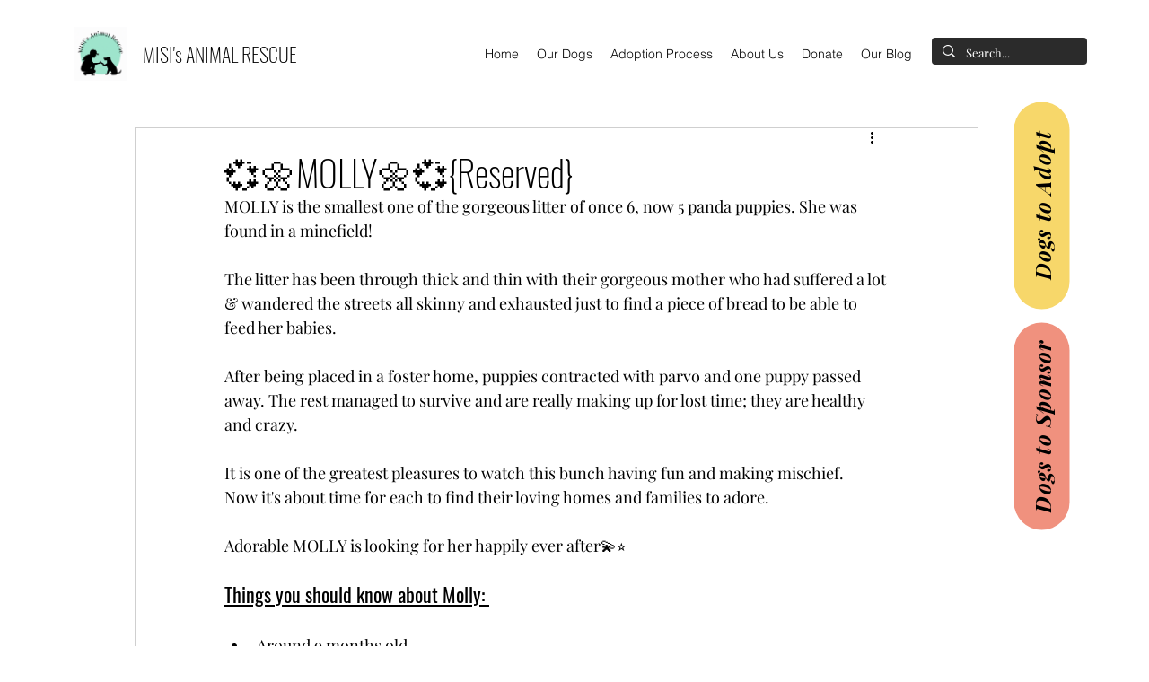

--- FILE ---
content_type: text/css; charset=utf-8
request_url: https://www.misisrescue.com/_serverless/pro-gallery-css-v4-server/layoutCss?ver=2&id=300du-not-scoped&items=3524_768_1024%7C3669_768_1024%7C3526_1024_768%7C3629_768_1024%7C3558_768_1024%7C3623_768_1024%7C3547_768_1024%7C3684_768_1024%7C3617_768_1024%7C3435_768_1024%7C3484_768_1024%7C3461_768_1024%7C3707_768_1024%7C3526_685_1024%7C3734_768_1024%7C3632_768_1024%7C3425_662_1024%7C3706_1024_768%7C3632_704_1024%7C3541_696_1024&container=1412_740_3275_720&options=gallerySizeType:px%7CenableInfiniteScroll:true%7CtitlePlacement:SHOW_ON_HOVER%7CgridStyle:1%7CimageMargin:5%7CgalleryLayout:2%7CisVertical:true%7CnumberOfImagesPerRow:3%7CcubeRatio:1%7CcubeType:fill%7CgalleryThumbnailsAlignment:none
body_size: -165
content:
#pro-gallery-300du-not-scoped [data-hook="item-container"][data-idx="0"].gallery-item-container{opacity: 1 !important;display: block !important;transition: opacity .2s ease !important;top: 0px !important;left: 0px !important;right: auto !important;height: 243px !important;width: 243px !important;} #pro-gallery-300du-not-scoped [data-hook="item-container"][data-idx="0"] .gallery-item-common-info-outer{height: 100% !important;} #pro-gallery-300du-not-scoped [data-hook="item-container"][data-idx="0"] .gallery-item-common-info{height: 100% !important;width: 100% !important;} #pro-gallery-300du-not-scoped [data-hook="item-container"][data-idx="0"] .gallery-item-wrapper{width: 243px !important;height: 243px !important;margin: 0 !important;} #pro-gallery-300du-not-scoped [data-hook="item-container"][data-idx="0"] .gallery-item-content{width: 243px !important;height: 243px !important;margin: 0px 0px !important;opacity: 1 !important;} #pro-gallery-300du-not-scoped [data-hook="item-container"][data-idx="0"] .gallery-item-hover{width: 243px !important;height: 243px !important;opacity: 1 !important;} #pro-gallery-300du-not-scoped [data-hook="item-container"][data-idx="0"] .item-hover-flex-container{width: 243px !important;height: 243px !important;margin: 0px 0px !important;opacity: 1 !important;} #pro-gallery-300du-not-scoped [data-hook="item-container"][data-idx="0"] .gallery-item-wrapper img{width: 100% !important;height: 100% !important;opacity: 1 !important;} #pro-gallery-300du-not-scoped [data-hook="item-container"][data-idx="1"].gallery-item-container{opacity: 1 !important;display: block !important;transition: opacity .2s ease !important;top: 0px !important;left: 248px !important;right: auto !important;height: 243px !important;width: 244px !important;} #pro-gallery-300du-not-scoped [data-hook="item-container"][data-idx="1"] .gallery-item-common-info-outer{height: 100% !important;} #pro-gallery-300du-not-scoped [data-hook="item-container"][data-idx="1"] .gallery-item-common-info{height: 100% !important;width: 100% !important;} #pro-gallery-300du-not-scoped [data-hook="item-container"][data-idx="1"] .gallery-item-wrapper{width: 244px !important;height: 243px !important;margin: 0 !important;} #pro-gallery-300du-not-scoped [data-hook="item-container"][data-idx="1"] .gallery-item-content{width: 244px !important;height: 243px !important;margin: 0px 0px !important;opacity: 1 !important;} #pro-gallery-300du-not-scoped [data-hook="item-container"][data-idx="1"] .gallery-item-hover{width: 244px !important;height: 243px !important;opacity: 1 !important;} #pro-gallery-300du-not-scoped [data-hook="item-container"][data-idx="1"] .item-hover-flex-container{width: 244px !important;height: 243px !important;margin: 0px 0px !important;opacity: 1 !important;} #pro-gallery-300du-not-scoped [data-hook="item-container"][data-idx="1"] .gallery-item-wrapper img{width: 100% !important;height: 100% !important;opacity: 1 !important;} #pro-gallery-300du-not-scoped [data-hook="item-container"][data-idx="2"].gallery-item-container{opacity: 1 !important;display: block !important;transition: opacity .2s ease !important;top: 0px !important;left: 497px !important;right: auto !important;height: 243px !important;width: 243px !important;} #pro-gallery-300du-not-scoped [data-hook="item-container"][data-idx="2"] .gallery-item-common-info-outer{height: 100% !important;} #pro-gallery-300du-not-scoped [data-hook="item-container"][data-idx="2"] .gallery-item-common-info{height: 100% !important;width: 100% !important;} #pro-gallery-300du-not-scoped [data-hook="item-container"][data-idx="2"] .gallery-item-wrapper{width: 243px !important;height: 243px !important;margin: 0 !important;} #pro-gallery-300du-not-scoped [data-hook="item-container"][data-idx="2"] .gallery-item-content{width: 243px !important;height: 243px !important;margin: 0px 0px !important;opacity: 1 !important;} #pro-gallery-300du-not-scoped [data-hook="item-container"][data-idx="2"] .gallery-item-hover{width: 243px !important;height: 243px !important;opacity: 1 !important;} #pro-gallery-300du-not-scoped [data-hook="item-container"][data-idx="2"] .item-hover-flex-container{width: 243px !important;height: 243px !important;margin: 0px 0px !important;opacity: 1 !important;} #pro-gallery-300du-not-scoped [data-hook="item-container"][data-idx="2"] .gallery-item-wrapper img{width: 100% !important;height: 100% !important;opacity: 1 !important;} #pro-gallery-300du-not-scoped [data-hook="item-container"][data-idx="3"]{display: none !important;} #pro-gallery-300du-not-scoped [data-hook="item-container"][data-idx="4"]{display: none !important;} #pro-gallery-300du-not-scoped [data-hook="item-container"][data-idx="5"]{display: none !important;} #pro-gallery-300du-not-scoped [data-hook="item-container"][data-idx="6"]{display: none !important;} #pro-gallery-300du-not-scoped [data-hook="item-container"][data-idx="7"]{display: none !important;} #pro-gallery-300du-not-scoped [data-hook="item-container"][data-idx="8"]{display: none !important;} #pro-gallery-300du-not-scoped [data-hook="item-container"][data-idx="9"]{display: none !important;} #pro-gallery-300du-not-scoped [data-hook="item-container"][data-idx="10"]{display: none !important;} #pro-gallery-300du-not-scoped [data-hook="item-container"][data-idx="11"]{display: none !important;} #pro-gallery-300du-not-scoped [data-hook="item-container"][data-idx="12"]{display: none !important;} #pro-gallery-300du-not-scoped [data-hook="item-container"][data-idx="13"]{display: none !important;} #pro-gallery-300du-not-scoped [data-hook="item-container"][data-idx="14"]{display: none !important;} #pro-gallery-300du-not-scoped [data-hook="item-container"][data-idx="15"]{display: none !important;} #pro-gallery-300du-not-scoped [data-hook="item-container"][data-idx="16"]{display: none !important;} #pro-gallery-300du-not-scoped [data-hook="item-container"][data-idx="17"]{display: none !important;} #pro-gallery-300du-not-scoped [data-hook="item-container"][data-idx="18"]{display: none !important;} #pro-gallery-300du-not-scoped [data-hook="item-container"][data-idx="19"]{display: none !important;} #pro-gallery-300du-not-scoped .pro-gallery-prerender{height:1731px !important;}#pro-gallery-300du-not-scoped {height:1731px !important; width:740px !important;}#pro-gallery-300du-not-scoped .pro-gallery-margin-container {height:1731px !important;}#pro-gallery-300du-not-scoped .pro-gallery {height:1731px !important; width:740px !important;}#pro-gallery-300du-not-scoped .pro-gallery-parent-container {height:1731px !important; width:745px !important;}

--- FILE ---
content_type: text/css; charset=utf-8
request_url: https://www.misisrescue.com/_serverless/pro-gallery-css-v4-server/layoutCss?ver=2&id=acm6q-not-scoped&items=3676_1364_2048%7C3472_1364_2048%7C3799_1364_2048%7C3702_1364_2048%7C3535_1364_2048%7C3858_1364_2048%7C3497_1364_2048%7C3586_1364_2048%7C3461_1364_2048%7C3562_1364_2048&container=4795_740_1307_720&options=gallerySizeType:px%7CenableInfiniteScroll:true%7CtitlePlacement:SHOW_ON_HOVER%7CgridStyle:1%7CimageMargin:5%7CgalleryLayout:2%7CisVertical:true%7CnumberOfImagesPerRow:3%7CcubeRatio:1%7CcubeType:fill%7CgalleryThumbnailsAlignment:none
body_size: -192
content:
#pro-gallery-acm6q-not-scoped [data-hook="item-container"][data-idx="0"].gallery-item-container{opacity: 1 !important;display: block !important;transition: opacity .2s ease !important;top: 0px !important;left: 0px !important;right: auto !important;height: 243px !important;width: 243px !important;} #pro-gallery-acm6q-not-scoped [data-hook="item-container"][data-idx="0"] .gallery-item-common-info-outer{height: 100% !important;} #pro-gallery-acm6q-not-scoped [data-hook="item-container"][data-idx="0"] .gallery-item-common-info{height: 100% !important;width: 100% !important;} #pro-gallery-acm6q-not-scoped [data-hook="item-container"][data-idx="0"] .gallery-item-wrapper{width: 243px !important;height: 243px !important;margin: 0 !important;} #pro-gallery-acm6q-not-scoped [data-hook="item-container"][data-idx="0"] .gallery-item-content{width: 243px !important;height: 243px !important;margin: 0px 0px !important;opacity: 1 !important;} #pro-gallery-acm6q-not-scoped [data-hook="item-container"][data-idx="0"] .gallery-item-hover{width: 243px !important;height: 243px !important;opacity: 1 !important;} #pro-gallery-acm6q-not-scoped [data-hook="item-container"][data-idx="0"] .item-hover-flex-container{width: 243px !important;height: 243px !important;margin: 0px 0px !important;opacity: 1 !important;} #pro-gallery-acm6q-not-scoped [data-hook="item-container"][data-idx="0"] .gallery-item-wrapper img{width: 100% !important;height: 100% !important;opacity: 1 !important;} #pro-gallery-acm6q-not-scoped [data-hook="item-container"][data-idx="1"].gallery-item-container{opacity: 1 !important;display: block !important;transition: opacity .2s ease !important;top: 0px !important;left: 248px !important;right: auto !important;height: 243px !important;width: 244px !important;} #pro-gallery-acm6q-not-scoped [data-hook="item-container"][data-idx="1"] .gallery-item-common-info-outer{height: 100% !important;} #pro-gallery-acm6q-not-scoped [data-hook="item-container"][data-idx="1"] .gallery-item-common-info{height: 100% !important;width: 100% !important;} #pro-gallery-acm6q-not-scoped [data-hook="item-container"][data-idx="1"] .gallery-item-wrapper{width: 244px !important;height: 243px !important;margin: 0 !important;} #pro-gallery-acm6q-not-scoped [data-hook="item-container"][data-idx="1"] .gallery-item-content{width: 244px !important;height: 243px !important;margin: 0px 0px !important;opacity: 1 !important;} #pro-gallery-acm6q-not-scoped [data-hook="item-container"][data-idx="1"] .gallery-item-hover{width: 244px !important;height: 243px !important;opacity: 1 !important;} #pro-gallery-acm6q-not-scoped [data-hook="item-container"][data-idx="1"] .item-hover-flex-container{width: 244px !important;height: 243px !important;margin: 0px 0px !important;opacity: 1 !important;} #pro-gallery-acm6q-not-scoped [data-hook="item-container"][data-idx="1"] .gallery-item-wrapper img{width: 100% !important;height: 100% !important;opacity: 1 !important;} #pro-gallery-acm6q-not-scoped [data-hook="item-container"][data-idx="2"].gallery-item-container{opacity: 1 !important;display: block !important;transition: opacity .2s ease !important;top: 0px !important;left: 497px !important;right: auto !important;height: 243px !important;width: 243px !important;} #pro-gallery-acm6q-not-scoped [data-hook="item-container"][data-idx="2"] .gallery-item-common-info-outer{height: 100% !important;} #pro-gallery-acm6q-not-scoped [data-hook="item-container"][data-idx="2"] .gallery-item-common-info{height: 100% !important;width: 100% !important;} #pro-gallery-acm6q-not-scoped [data-hook="item-container"][data-idx="2"] .gallery-item-wrapper{width: 243px !important;height: 243px !important;margin: 0 !important;} #pro-gallery-acm6q-not-scoped [data-hook="item-container"][data-idx="2"] .gallery-item-content{width: 243px !important;height: 243px !important;margin: 0px 0px !important;opacity: 1 !important;} #pro-gallery-acm6q-not-scoped [data-hook="item-container"][data-idx="2"] .gallery-item-hover{width: 243px !important;height: 243px !important;opacity: 1 !important;} #pro-gallery-acm6q-not-scoped [data-hook="item-container"][data-idx="2"] .item-hover-flex-container{width: 243px !important;height: 243px !important;margin: 0px 0px !important;opacity: 1 !important;} #pro-gallery-acm6q-not-scoped [data-hook="item-container"][data-idx="2"] .gallery-item-wrapper img{width: 100% !important;height: 100% !important;opacity: 1 !important;} #pro-gallery-acm6q-not-scoped [data-hook="item-container"][data-idx="3"]{display: none !important;} #pro-gallery-acm6q-not-scoped [data-hook="item-container"][data-idx="4"]{display: none !important;} #pro-gallery-acm6q-not-scoped [data-hook="item-container"][data-idx="5"]{display: none !important;} #pro-gallery-acm6q-not-scoped [data-hook="item-container"][data-idx="6"]{display: none !important;} #pro-gallery-acm6q-not-scoped [data-hook="item-container"][data-idx="7"]{display: none !important;} #pro-gallery-acm6q-not-scoped [data-hook="item-container"][data-idx="8"]{display: none !important;} #pro-gallery-acm6q-not-scoped [data-hook="item-container"][data-idx="9"]{display: none !important;} #pro-gallery-acm6q-not-scoped .pro-gallery-prerender{height:987px !important;}#pro-gallery-acm6q-not-scoped {height:987px !important; width:740px !important;}#pro-gallery-acm6q-not-scoped .pro-gallery-margin-container {height:987px !important;}#pro-gallery-acm6q-not-scoped .pro-gallery {height:987px !important; width:740px !important;}#pro-gallery-acm6q-not-scoped .pro-gallery-parent-container {height:987px !important; width:745px !important;}